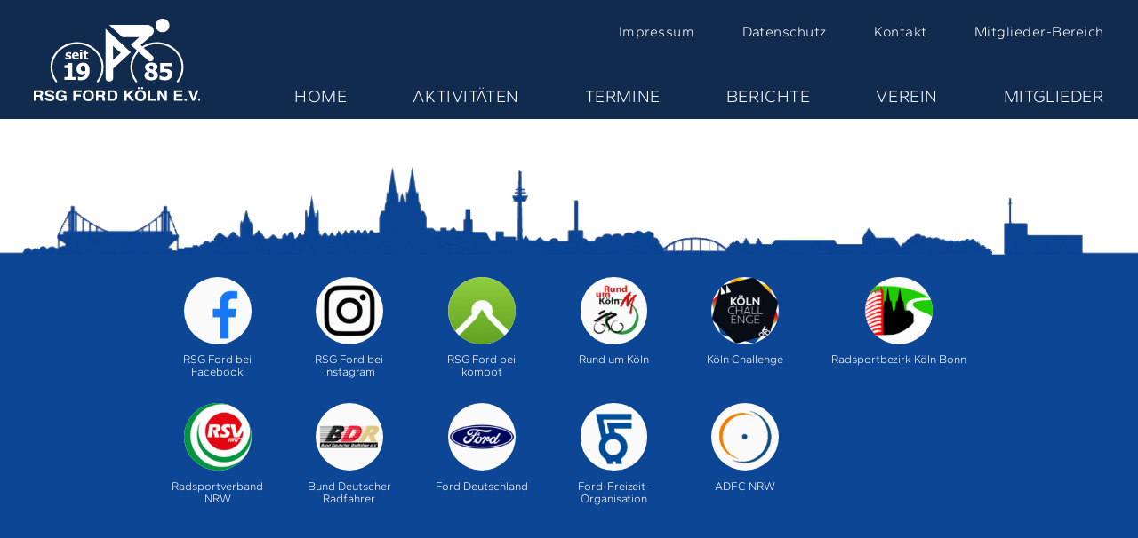

--- FILE ---
content_type: text/html; charset=UTF-8
request_url: https://www.rsg-ford.de/bericht
body_size: 12831
content:
<!DOCTYPE html>
<html lang="de">
<head>
<meta charset="UTF-8">
<title>RSG FORD | Bericht</title>
<base href="https://www.rsg-ford.de/">
<meta name="robots" content="index,follow">
<meta name="description" content="">
<meta name="generator" content="Contao Open Source CMS">
<link rel="canonical" href="https://www.rsg-ford.de/bericht">
<meta name="viewport" content="width=device-width, initial-scale=1, user-scalable=no, viewport-fit=cover">
<link rel="stylesheet" href="/assets/contao/css/form.min.css?v=8a9171bc"><link rel="stylesheet" href="/bundles/contaoglightbox/css/glightbox.min.css?v=8ebfb9e3"><link rel="stylesheet" href="/files/_css/rsg.css?v=e2bc1f29">        <meta name="format-detection" content="telephone=no, date=no, address=no, email=no, url=no"/>
</head>
<body id="top" class="berichte">
<div id="wrapper">
<header id="header">
<div class="inside">
<!-- indexer::stop -->
<nav class="mod_navigation navi main block">
<a href="/bericht#skipNavigation5" class="invisible">Navigation überspringen</a>
<ul class="level_1">
<li class="home"><a href="/" title="Home" class="home">Home</a></li>
<li class="aktivitaeten"><a href="/aktivitaeten" title="Aktivitäten" class="aktivitaeten">Aktivitäten</a></li>
<li class="termine"><a href="/termine" title="Termine" class="termine">Termine</a></li>
<li class="trail berichte"><a href="/berichte" title="Berichte" class="trail berichte">Berichte</a></li>
<li class="verein"><a href="/verein" title="Verein" class="verein">Verein</a></li>
<li class="mitglieder"><a href="/mitglieder" title="Mitglieder" class="mitglieder">Mitglieder</a></li>
</ul>
<span id="skipNavigation5" class="invisible"></span>
</nav>
<!-- indexer::continue -->
<!-- indexer::stop -->
<nav class="mod_customnav navi sub block">
<a href="/bericht#skipNavigation7" class="invisible">Navigation überspringen</a>
<ul class="level_1">
<li class="impressum sub"><a href="/impressum" title="Impressum" class="impressum sub">Impressum</a></li>
<li class="datenschutz sub"><a href="/datenschutz" title="Datenschutz" class="datenschutz sub">Datenschutz</a></li>
<li class="kontakt sub"><a href="/kontakt" title="Kontakt" class="kontakt sub">Kontakt</a></li>
<li class="anmelden sub"><a href="/mitglieder-bereich" title="Mitglieder-Bereich" class="anmelden sub">Mitglieder-Bereich</a></li>
</ul>
<span id="skipNavigation7" class="invisible"></span>
</nav>
<!-- indexer::continue -->
<!-- indexer::stop -->
<nav class="mod_customnav navi logo block">
<a href="/bericht#skipNavigation4" class="invisible">Navigation überspringen</a>
<ul class="level_1">
<li class="home"><a href="/" title="Home" class="home">Home</a></li>
</ul>
<span id="skipNavigation4" class="invisible"></span>
</nav>
<!-- indexer::continue -->
<div id="navitoggle">Menü</div>            </div>
</header>
<div id="container">
<main id="main">
<div class="inside">
<div class="mod_article block" id="article-9">
</div>
</div>
</main>
</div>
<footer id="footer">
<div class="inside">
<div class="footer-inhalte">
<div class="footer-silhouette content-image">
<figure>
<img src="/files/_css/css-img/silhouette_frei2000x160.png" alt width="2000" height="160">
</figure>
</div>
<div class="content-gallery--cols-4 footer-logos content-gallery">
<ul>
<li>            <figure>
<a target="_blank" href="https://www.facebook.com/RadsportgemeinschaftFordKoln/" rel="noreferrer noopener">                                                                                    <img src="/assets/images/b/facebook-hellblau-23c82fb3.png" alt width="103" height="103">
</a>
<figcaption>RSG Ford bei <br>Facebook</figcaption>
</figure>
</li>
<li>            <figure>
<a target="_blank" href="https://www.instagram.com/rsg_ford_koeln/" rel="noreferrer noopener">                                                                                    <img src="/assets/images/6/instagram-5e1e983c.png" alt width="103" height="103">
</a>
<figcaption>RSG Ford bei <br>Instagram</figcaption>
</figure>
</li>
<li>            <figure>
<a target="_blank" href="https://www.komoot.de/user/rsgfordkoeln" rel="noreferrer noopener">                                                                                    <img src="/assets/images/0/komoot-245bf2d0.png" alt width="103" height="103">
</a>
<figcaption>RSG Ford bei <br>komoot</figcaption>
</figure>
</li>
<li>            <figure>
<a target="_blank" href="https://www.rundumkoeln.de/" rel="noreferrer noopener">                                                                                    <img src="/assets/images/a/rund-um-koeln-81d6a125.png" alt width="103" height="103">
</a>
<figcaption>Rund um Köln</figcaption>
</figure>
</li>
<li>            <figure>
<a target="_blank" href="https://koelnchallenge.de/" rel="noreferrer noopener">                                                                                    <img src="/assets/images/c/IMG-20241119-WA0001-1be38113.jpg" alt width="103" height="103">
</a>
<figcaption>Köln Challenge</figcaption>
</figure>
</li>
<li>            <figure>
<a target="_blank" href="https://rsb-kb.de/" rel="noreferrer noopener">                                                                                    <img src="/assets/images/5/RKB-639264e8.png" alt title="RKB" width="103" height="103">
</a>
<figcaption>Radsportbezirk Köln Bonn</figcaption>
</figure>
</li>
<li>            <figure>
<a target="_blank" href="https://radsportverband-nrw.de/" rel="noreferrer noopener">                                                                                    <img src="/assets/images/3/rsv-nrw-22c3c7f2.png" alt width="103" height="103">
</a>
<figcaption>Radsportverband <br>NRW</figcaption>
</figure>
</li>
<li>            <figure>
<a target="_blank" href="https://www.rad-net.de/" rel="noreferrer noopener">                                                                                    <img src="/assets/images/2/BDR-d25177b7.png" alt width="103" height="103">
</a>
<figcaption>Bund Deutscher <br>Radfahrer</figcaption>
</figure>
</li>
<li>            <figure>
<a target="_blank" href="https://ford.de" rel="noreferrer noopener">                                                                                    <img src="/assets/images/f/ford-e3eee594.png" alt width="103" height="103">
</a>
<figcaption>Ford Deutschland</figcaption>
</figure>
</li>
<li>            <figure>
<a target="_blank" href="https://www.ford-freizeit.de/" rel="noreferrer noopener">                                                                                    <img src="/assets/images/7/ford-freizeit-2e32419a.png" alt width="103" height="103">
</a>
<figcaption>Ford-Freizeit-<br>Organisation</figcaption>
</figure>
</li>
<li>            <figure>
<a target="_blank" href="https://nrw.adfc.de/" rel="noreferrer noopener">                                                                                    <img src="/assets/images/8/adfc-083d922f.png" alt width="103" height="103">
</a>
<figcaption>ADFC NRW</figcaption>
</figure>
</li>
</ul>
</div>
</div>
<!-- indexer::stop -->
<nav class="mod_navigation navi mobil block">
<a href="/bericht#skipNavigation6" class="invisible">Navigation überspringen</a>
<ul class="level_1">
<li class="home"><a href="/" title="Home" class="home">Home</a></li>
<li class="aktivitaeten"><a href="/aktivitaeten" title="Aktivitäten" class="aktivitaeten">Aktivitäten</a></li>
<li class="termine"><a href="/termine" title="Termine" class="termine">Termine</a></li>
<li class="trail berichte"><a href="/berichte" title="Berichte" class="trail berichte">Berichte</a></li>
<li class="verein"><a href="/verein" title="Verein" class="verein">Verein</a></li>
<li class="mitglieder"><a href="/mitglieder" title="Mitglieder" class="mitglieder">Mitglieder</a></li>
<li class="impressum sub"><a href="/impressum" title="Impressum" class="impressum sub">Impressum</a></li>
<li class="datenschutz sub"><a href="/datenschutz" title="Datenschutz" class="datenschutz sub">Datenschutz</a></li>
<li class="kontakt sub"><a href="/kontakt" title="Kontakt" class="kontakt sub">Kontakt</a></li>
<li class="anmelden sub"><a href="/mitglieder-bereich" title="Mitglieder-Bereich" class="anmelden sub">Mitglieder-Bereich</a></li>
</ul>
<span id="skipNavigation6" class="invisible"></span>
</nav>
<!-- indexer::continue -->
<div id="naviclose">Menü schließen</div>            </div>
</footer>
</div>
<script src="bundles/contaoglightbox/js/glightbox.min.js?v=8ebfb9e3"></script><script>(function(){'use strict';document.querySelectorAll('a[data-lightbox]').forEach((element)=>{if(!!element.dataset.lightbox){element.setAttribute('data-gallery',element.dataset.lightbox)}});GLightbox({selector:'a[data-lightbox]'})})()</script>
<script type="text/javascript">function toggleactive(){document.getElementById("top").className+=" active"}
function togglenormal(){document.getElementById("top").className=document.getElementById("top").className.replace(/(?:^|\s)active(?!\S)/g,'')}
document.getElementById("navitoggle").onclick=toggleactive;document.getElementById("naviclose").onclick=togglenormal</script>
<script type="application/ld+json">
[
    {
        "@context": "https:\/\/schema.org",
        "@graph": [
            {
                "@type": "WebPage"
            },
            {
                "@id": "#\/schema\/image\/a326748c-cb41-11ed-99c9-001a4a05148a",
                "@type": "ImageObject",
                "contentUrl": "\/files\/_css\/css-img\/silhouette_frei2000x160.png"
            },
            {
                "@id": "#\/schema\/image\/636a43d0-db79-11ed-99c9-001a4a05148a",
                "@type": "ImageObject",
                "caption": "RSG Ford bei <br>Facebook",
                "contentUrl": "\/assets\/images\/b\/facebook-hellblau-23c82fb3.png"
            },
            {
                "@id": "#\/schema\/image\/67aa160a-82e8-11ee-aa1b-001a4a05148a",
                "@type": "ImageObject",
                "caption": "RSG Ford bei <br>Instagram",
                "contentUrl": "\/assets\/images\/6\/instagram-5e1e983c.png"
            },
            {
                "@id": "#\/schema\/image\/00d22d07-dd35-11ed-99c9-001a4a05148a",
                "@type": "ImageObject",
                "caption": "RSG Ford bei <br>komoot",
                "contentUrl": "\/assets\/images\/0\/komoot-245bf2d0.png"
            },
            {
                "@id": "#\/schema\/image\/16e3b62e-db74-11ed-99c9-001a4a05148a",
                "@type": "ImageObject",
                "caption": "Rund um Köln",
                "contentUrl": "\/assets\/images\/a\/rund-um-koeln-81d6a125.png"
            },
            {
                "@id": "#\/schema\/image\/17c78776-af10-11ef-8a26-001a4a1513d2",
                "@type": "ImageObject",
                "caption": "Köln Challenge",
                "contentUrl": "\/assets\/images\/c\/IMG-20241119-WA0001-1be38113.jpg"
            },
            {
                "@id": "#\/schema\/image\/8e48d4a5-d24e-11ef-8a26-001a4a1513d2",
                "@type": "ImageObject",
                "caption": "Radsportbezirk Köln Bonn",
                "contentUrl": "\/assets\/images\/5\/RKB-639264e8.png",
                "name": "RKB"
            },
            {
                "@id": "#\/schema\/image\/15c15630-db74-11ed-99c9-001a4a05148a",
                "@type": "ImageObject",
                "caption": "Radsportverband <br>NRW",
                "contentUrl": "\/assets\/images\/3\/rsv-nrw-22c3c7f2.png"
            },
            {
                "@id": "#\/schema\/image\/1506adb6-db74-11ed-99c9-001a4a05148a",
                "@type": "ImageObject",
                "caption": "Bund Deutscher <br>Radfahrer",
                "contentUrl": "\/assets\/images\/2\/BDR-d25177b7.png"
            },
            {
                "@id": "#\/schema\/image\/14b31dd1-db74-11ed-99c9-001a4a05148a",
                "@type": "ImageObject",
                "caption": "Ford Deutschland",
                "contentUrl": "\/assets\/images\/f\/ford-e3eee594.png"
            },
            {
                "@id": "#\/schema\/image\/158f6ae5-db74-11ed-99c9-001a4a05148a",
                "@type": "ImageObject",
                "caption": "Ford-Freizeit-<br>Organisation",
                "contentUrl": "\/assets\/images\/7\/ford-freizeit-2e32419a.png"
            },
            {
                "@id": "#\/schema\/image\/1483ae9d-db74-11ed-99c9-001a4a05148a",
                "@type": "ImageObject",
                "caption": "ADFC NRW",
                "contentUrl": "\/assets\/images\/8\/adfc-083d922f.png"
            }
        ]
    },
    {
        "@context": "https:\/\/schema.contao.org",
        "@graph": [
            {
                "@type": "Page",
                "fePreview": false,
                "groups": [],
                "noSearch": false,
                "pageId": 10,
                "protected": false,
                "title": "Bericht"
            }
        ]
    }
]
</script></body>
</html>

--- FILE ---
content_type: text/css
request_url: https://www.rsg-ford.de/files/_css/rsg.css?v=e2bc1f29
body_size: 20373
content:
*, *:before, *:after {
  margin: 0 auto;
  padding: 0;
  -webkit-box-sizing: border-box;
     -moz-box-sizing: border-box;
          box-sizing: border-box;
}

.invisible,
.widget > label.invisible {
  display: none;
}

sub, sup {
	font-size: 0.7em;
  line-height: 0.5;
}

img, #container .content-player video {
  width: 100%;
  height: auto;
}

.mod_article, .layout_full {
  text-align: center;
}

.mod_article > *, .layout_full > * {
  text-align: left;
}

figure, .footer-silhouette,
.mod_article.teaser .media, .layout_latest,
.content-gallery ul,
.mod_newsreader .layout_full,
.mod_article {
  font-size: 0;
}

.mod_article.teaser .media > .rte, .layout_latest > .news-text,
.content-gallery ul li,
.mod_newsreader .layout_full  > *,
.mod_article {
  font-size: 1rem;
}

header, .mod_article, .layout_latest, .pagination, .footer-logos, .mod_login.mitgliederbereich {
  padding-left: 3%;
  padding-right: 3%;
}

.mod_article:not(.berichte-block), .layout_latest {
  padding-top: 3%;
  padding-bottom: 3%;
}

.mod_article.banner, #container .mod_article.dummy {
  padding: 0;
}


/* -----    Teaser    ----- */

.mod_article.teaser, .layout_latest {
  position: relative;       /* Bezugpunkt für flächigen Link */
}

@media (max-width: 900px) {
  .mod_article.teaser h2, .layout_latest h2 {
    padding-top: 1rem;
  }
}

@media (min-width: 901px) {
  .mod_article:not(.berichte-block):not(.banner), .layout_latest  {
    padding-top: 2%;
    padding-bottom: 2%;
  }

  .mod_article.teaser .media > *, .layout_latest > * {
    display: inline-block;
    vertical-align: middle;
  }


  .mod_article.teaser:not(.termine-teaser) .content-text,
  .layout_latest, .layout_latest.layout_latest .news-text:first-child {
    text-align: center;
  }

  .mod_article.teaser .content-text:not(.media),
  .mod_article:not(.teaser) .content-text,
  .layout_full .ce_text p,  
  .mod_article:not(.teaser) .content-headline,
  .layout_full h1, .layout_full h2,
  .form-confirmation h1, .ce_form h2,
  .layout_latest .news-text,
  .mod_eventlist,
  .content-download, .content-downloads,
  .mod_listing .formbody,
  .mod_login h1, p.login_info, p.login_info + .widget-submit,
  .content-hyperlink,
  .mod_login form, .mod_lostPassword, .mod_personalData, .mod_changePassword {
    max-width: 900px;
  }

  .mod_article.teaser .media.content-text figure,
  .mod_article.teaser .media.content-text .rte,
  .layout_latest figure,
  .layout_latest figure + .news-text {
    width: 49%;
    max-width: 650px;
  }

  .mod_article.teaser:nth-child(2n+1) .media > *,
  .layout_latest:nth-child(2n+1) .news-text {
    text-align: left;
  }

  .mod_article.teaser:nth-child(2n+1) .media .rte,
  .layout_latest:nth-child(2n+1) figure + .news-text {
    margin-left: 2%
  }

  .mod_article.teaser:nth-child(2n+2) .media,
  .layout_latest:nth-child(2n+2) {
    direction: rtl;
  }

  .mod_article.teaser:nth-child(2n+2) .media > *,
  .layout_latest:nth-child(2n+2) .news-text {
    text-align: right;
    direction: ltr;
  }

  .mod_article.teaser:nth-child(2n+2) .media .rte,
  .layout_latest:nth-child(2n+2) figure + .news-text {
    margin-right: 2%;
  }
}


/* -----    Videos    ----- */

/* #container .content-player video {
  max-height: 100vh;
} */

#container .content-player.hoch {
  display: inline-block;
  width: 49%;
  width: calc(50% - 2px);
  max-width: 599px;
  margin: 1px
}


/* -----    Nachrichten    ----- */

.mod_newslist {
  margin-left: -3.19%;
  margin-right: -3.19%;
}

/* body.berichte main .mod_newslist:last-child  {
  margin-bottom: -10vw;
} */

.pagination {
  text-align: center;
}

.pagination li {
  display: inline-block;
  margin-bottom: 0.6rem;
}

.pagination li a {
  display: block;
  width: 1.4rem;
  text-decoration: none;
  border: 1px solid;
  border-radius: 100px;
}

.pagination li + li {
  margin-left: 4%;
}

.pagination li.first a, .pagination li.last a,
.pagination li.previous a, .pagination li.next a {
  font-size: 0;
}

.pagination li.first a:before, .pagination li.last a:before,
.pagination li.previous a:before, .pagination li.next a:before {
  font-size: 1rem;
}

.pagination li.first a:before,
.pagination li.last a:before {
  letter-spacing: -0.18em;
  margin-left: -0.16em;
}

.pagination li.first a:before {
  content: "<<";
}

.pagination li.previous a:before {
  content: "<";
}

.pagination li.next a:before {
  content: ">";
}

.pagination li.last a:before {
  content: ">>";
}


/* -----    Events    ----- */

.event.layout_teaser {
  padding-bottom: 1.4em;
}

.event.layout_teaser p {
  padding-bottom: 0;
}

.event.layout_teaser.bygone {
  opacity: 0.5;
}


/* -----    Content-Bilder + Komoot    ----- */

#container .content-image, .layout_full .ce_text .image_container,
iframe.komoot, #container .content-player, form {
  display: block;
  max-width: 1200px;
}

#container .content-image, iframe.komoot,
#container .content-gallery ul, #container .content-player,
.mod_listing .list_search, .mod_listing table {
  margin-top: 3%;
  margin-bottom: 3%;
}

@media (min-width: 901px) {
  #container .content-image, iframe.komoot,
  #container .content-gallery ul, #container .content-player,
  .mod_listing .list_search, .mod_listing table {
    margin-top: 2%;
    margin-bottom: 2%;
  }
}


/* -----    Galerien    ----- */

#container .content-gallery ul {
  max-width: 1202px;
  text-align: center;
}

#container .content-gallery li {
  display: inline-block;
  width: 33%;
  width: calc(33.3% - 2px);
  margin: 1px;
  list-style-type: none;
}

@media (max-width: 1100px) {
  #container .content-gallery li {
    width: 48%;
    width: calc(50% - 2px);
    max-width: 343px;
  }
}

.goverlay, body.glightbox-mobile .goverlay {
  background-color: #0d4695f0;
}


/* -----    Formulare    ----- */

.formbody, .formbody > fieldset, .formbody > .fields {
  text-align: justify;
}

.formbody:after, .formbody > fieldset:after, .formbody > .fields:after {
  content: "";
  display: inline-block;
  width: 100%;
}

.formbody legend, .formbody label, .formbody .widget-explanation {
  text-align: left;
}

.widget {
  margin-bottom: 1rem;
}

@media (min-width: 601px) {
  .widget-text, .widget-select, .widget-radio, .widget-checkbox, .widget-textarea, .widget-password {
    display: inline-block;
  }

  .widget-text, .widget-password {
  width: 48%;
  }
}

fieldset {
  border-style: none;
}

.widget-radio {
  width: 100%;
}

fieldset.radio_container {
  text-align: left;
}

fieldset.radio_container span {
  white-space: nowrap;
}

input.checkbox, input.radio {
  margin-left: 1rem;
}

.widget-explanation p:last-child {
  padding-bottom: 0;
}

input, textarea, form button {
  font-weight: 500;
}

.mod_login.mitgliederbereich {
  padding-top: 1rem;
  margin-bottom: -1rem;
}

.mod_login.mitgliederbereich.logout ~ .mod_article.passwort-vergessen .mod_lostPassword {
  display: none;
}

body.passwort-vergessen .mod_login.mitgliederbereich {
  display: none;
}


/* -----    Tabelle    ----- */

.list_search {
  padding-bottom: 1.5rem;
}

.mod_listing, .mod_listing .widget-submit {
  display: inline-block;
}

.mod_listing form {
  max-width: 100%;
}

.mod_listing .formbody:after {
  width: 0;
}

table {
  display: block;
  max-width: 92.5vw;
  overflow: auto;
  /* border-collapse: collapse; */
}

thead, tbody {
  white-space: nowrap;
}

td, th {
  padding: 0.5vw 0.8vw;
}

td:nth-child(6) {
  text-align: right;
}

.mod_listing .formbody .widget + .widget {
  padding-left: 1em;
}

#container td a:before {
  content: "";
  width: 0;
}

.mod_listing .widget-select select {
  padding: 0.1em 0.5em;
}

.mod_listing .widget-select, .mod_listing .widget-submit {
  vertical-align: bottom;
}


/* -----    Banner    ----- */

div.banner {
  height: 19.2vw;
  min-height: 140px;
  background-image: url('css-img/Gruppenfoto RSG_2000x384.jpg');
  background-size: cover;
  background-position: 50% 50%;
}


/* -----    image replacement: Logo, Burger, Closer   ----- */

#navitoggle, #naviclose {
  position: fixed;
  right: 5%;
  top: 1.7rem;
  width: 1.9rem;
  height: 1.9rem;
}

.navi.logo li a, .navi.logo li strong, #navitoggle, #naviclose {
  text-indent: 100%;
  white-space: nowrap;
  overflow: hidden;
  background-size: contain;
  background-position: 50% 50%;
  background-repeat: no-repeat;
}

.navi.logo li a, .navi.logo li strong {
	display: inline-block;
  width: 9.8rem;
  line-height: 6.3;
  background-image: url("css-img/RSG-Logo_weiss.svg");
}

#navitoggle {
  background-image: url("css-img/Burger.svg");
  z-index: 10;
}

#naviclose {
  background-image: url("css-img/Closer.svg");
  z-index: 30;
}


/* -----    Navi    ----- */

header .inside {
  position: relative;     /* Bezugspunkt für Navi */
  max-width: 2400px;
}

#wrapper {
  position: relative;
  min-height: 100vh;      /* Bezugspunkt für Footer */
}

.navi.mobil, #navitoggle, #naviclose {
  display: none;
}

.navi:not(.mitgliederbereich) li {
  list-style-type: none;
  letter-spacing: 0.03em;
}

.navi li.active {
  font-weight: 500;
}

.navi.main li {
  text-transform: uppercase;
}

.navi li a {
  text-decoration: none;
  border-bottom: 2px solid #fff0;
}

.navi:not(.logo) li a:not(.img-rep):hover,
.navi:not(.logo) li a:not(.img-rep):focus,
.navi:not(.logo) li a:not(.img-rep):active {
  border-bottom: 2px solid #fff;
}

.navi.main, .navi.sub {
  position: absolute;
  width: 82%;
}

.navi.main, .navi.sub {
  right: 0;
  text-align: right;
}

.navi.mitgliederbereich {
  text-align: center;
}

.navi.main li, .navi.sub li, .navi.mitgliederbereich li {
  display: inline-block;
}

.navi.main li:not(:first-child) {
  margin-left: 7%;
}

.navi.sub li:not(:first-child) {
  margin-left: 5%;
}

.navi.mitgliederbereich li {
  padding: 0.5rem 1.5rem;
}

.navi.logo {
  padding-top: 0.4rem;
}

.navi.main {
  bottom: 0.73rem;
}

.navi.sub {
  top: 1.35rem;
}

.navi.mitgliederbereich {
  text-transform: uppercase;
}


/* -----    Navi mobil    ----- */

@media (max-width: 1200px) {
  .navi.main, .navi.sub {
    display: none;
  }

  .navi.mobil {
  	display: block;
  }

  #naviclose, #navitoggle {
    display: inline-block;
    filter: drop-shadow(0px 0.24em #102b4e);
  }

  .navi.mobil, #naviclose {
  	opacity: 0;
  	-webkit-transform: scaleY(0);
            transform: scaleY(0);
	  -webkit-transition: transform 0s 0.7s, opacity 0.7s;
            transition: transform 0s 0.7s, opacity 0.7s;
  }

  body.active .navi.mobil,  body.active #naviclose {
    -webkit-transform: scaleY(1);
            transform: scaleY(1);
  	opacity: 1;
  	-webkit-transition: transform 0s 0s, opacity 0.7s;
            transition: transform 0s 0s, opacity 0.7s;
  }

  body.active #navitoggle {
  	opacity: 0;
  	-webkit-transition: opacity 0.7s;
            transition: opacity 0.7s;
  }

}

.navi.mobil {
	text-transform: uppercase;
  position: fixed;
  left: 0;
  top: 0;
  right: 0;
  bottom: 0;
  overflow-y: scroll;
  -webkit-overflow-scrolling: touch;
  z-index: 20;
}

.navi.mobil ul.level_2 {
  text-transform: none;
}

.navi.mobil ul.level_1 {
	margin-left:  20%;
  margin-right: 20%;
  padding-top: 2.4rem;
}

.navi.mobil li {
  margin-bottom: 1.5rem;
}

.navi.mobil .level_2 li {
  margin-top: 1em;
  margin-left:  10%;
  margin-right: 10%;
}

.navi.mobil li.img-rep {
	display: inline-block;
	margin-top: 1em;
  margin-bottom: 3em;
}

.navi.mobil li.img-rep:not(:last-child) {
  margin-right: 22%;
}

body.active  {
  overflow: hidden;         /* Content bei geöffneter Mobilnavi nicht scrollbar */
}

.navi.mobil li.impressum {
  padding-top: 1.7rem;
}


/* -----    Footer    ----- */

#container .mod_article:last-child,
body.berichte main .mod_newslist:last-child .layout_latest:last-child {
  padding-bottom: 12vw;
}

footer {
  margin-top: -10vw;
  position: relative;       /* Footer-Silhouette vor der HG-Farbe des untersten Artikels */
}

.footer-silhouette img {
  width: 100%;
}

.content-gallery.footer-logos ul {
  padding-top: 1.3rem;
  padding-bottom: 0.4rem;
  text-align: center;
}

.content-gallery.footer-logos li {
  display: inline-block;
  vertical-align: top;
  list-style-type: none;
  margin: 0 0.4vw;
  min-width: 90px;
}

@media (max-width: 1451px) {
  .content-gallery.footer-logos ul {
    display: grid;
  }
}

@media (min-width: 651px) and (max-width: 1450px) {
  .content-gallery.footer-logos ul {
    grid-template-columns: repeat(6, auto);
    max-width: calc(50vw + 300px);
  }
}

@media (min-width: 451px) and (max-width: 650px) {
  .content-gallery.footer-logos ul {
    grid-template-columns: repeat(4, auto);
  }
}

@media (max-width: 450px) {
  .content-gallery.footer-logos ul {
    grid-template-columns: repeat(3, auto);
  }
}

.content-gallery.footer-logos figure {
  position: relative;       /* Bezugspunkt für a */
}

.content-gallery.footer-logos a:after,
.mod_article.teaser:not(.termine-teaser) a:after,
.layout_latest .news-text a:after {
  content: "";
  display: block;
  position: absolute;
  top: 0;
  right: 0;
  bottom: 0;
  left: 0;
  max-width: 1345px;
}

.content-gallery.footer-logos img {
  width: 4rem;
  height: 4rem;
  border-radius: 50%;
  margin: 0 1vw;
}

.content-gallery.footer-logos figcaption {
  font-size: 0.7rem;
  line-height: 1.1;
  padding-top: 0.7em;
  margin-bottom: 2.2em;
}


/* -----    Farben    ----- */

html, .content-gallery.footer-logos img {
  background-color: #fafafa;
}

main .mod_article:nth-child(2n+1), main .layout_latest:nth-child(2n+1),
.mod_listing tbody tr:nth-child(2n+1) {
  background-color: #fff;
}

main .mod_article:nth-child(2n+2), main .layout_latest:nth-child(2n+2),
.mod_listing tbody tr:nth-child(2n+2), thead tr {
  background-color: #f5f5f5;
}

main .mod_article.blau, .mitgliederbereich {
  background-color: #2861A4;
}

header, .navi.mobil {
  background-color: #102b4e;
}

.footer-logos, html {
  background-color: #0d4695;
}

html, a {
  color: #000;
}

h1, h2, h3, .content-hyperlink a {
  color: #4d4d4d;
}

header, header a,
footer, footer a,
.navi.mobil, .navi.mobil a,
.mod_article.blau, .mod_article.blau a, .mod_article.blau h1, .mod_article.blau h2,
.mitgliederbereich, .mitgliederbereich a {
  color: #fff;
}

.navi.mitgliederbereich, .navi.mobil li.impressum {
  border-top: 1px solid #ffffff55;
}


/* -----    Typo    ----- */

html,
input, textarea, .widget > label, legend, select, form button {
  font-family: Gantari, Helvetica, sans-serif;
  line-height: 1.25;
  -moz-osx-font-smoothing: grayscale;
  -webkit-text-size-adjust: none;
}

html,
input, textarea, .widget > label, legend, select, form button {
  font-size: 20.5px;
}

html,
.widget > label, legend, select {
  font-weight: 300;
}

@media (max-width: 2000px) {
  html,
  input, textarea, .widget > label, legend, select, form button {
    font-size: calc(0.208vw + 16.33px);
  }
}

strong, th {
  font-weight: 600;
}

.font-small, .navi.sub, .navi.mobil li.sub, p.login_info {
  font-size: 0.85em;
}

/* .mod_article.blau p {
  font-size: 1.15rem;
  font-weight: 200;
} */

@media (max-width: 600px) {
  main {
    hyphens: auto;
  }
}

a {
  transition: 0.3s;
}

h1, h2, h3, .content-hyperlink {
  line-height: 1.1;
  margin-top: 0.5rem;
  margin-bottom: 1.2rem;
}

/* .mod_article:not(.teaser) h1, .mod_article:not(.teaser) h2 {
  text-align: center;
} */

.mod_article.teaser h1 {
  margin-bottom: 0.7rem;
}

#container h1 {
  font-size: 2rem;
  font-weight: 500;
  text-transform: uppercase;
  letter-spacing: 0.01em;
}

#container h2, #container h3, .content-hyperlink {
  font-weight: 600;
}

#container h2, .content-hyperlink {
  font-size: 1.5rem;
}

#container h3 {
  font-size: 1.4rem;
}

p, .mod_article ul, .mod_article ol,
.content-download ul, .content-downloads ul, .content-download,
.mod_article .rte li , .content-download li, .content-downloads li {
  padding-bottom: 0.7em;
}

.mod_article .rte li , .content-download li, .content-downloads li {
  margin-left: 1em;
  padding-left: 0.1em;
}

a[href^="http://"]:not(.noicon):before, a[href^="https://"]:not(.noicon):before,
a[href^="mailto:"]:not(.noicon):before, a[href^="tel:"]:not(.noicon):before,
a[href^="https://www.google.com/maps"]:not(.noicon):before,
a[href^="https://goo.gl/maps"]:not(.noicon):before,
body.jobs #container li:before {
  font-family: fa-solid;
  display: inline-block;
  width: 1.2em;
}

#container a[href^="http://"]:not(.noicon):before,
#container a[href^="https://"]:not(.noicon):before {
  content: "\f061";
  font-size: 0.7em;
}

/* #container .content-download a:before {
  content: "";
  width: 0;
} */

#container .content-downloads a:before {
  content: "" !important;
  width: 0;
}

a[href^="mailto:"]:not(.noicon):before {
  content: "\f0e0";
}

a[href^="tel:"]:not(.noicon):before {
  content: "\f095";
}

#container a[href^="https://www.google.de/maps"]:not(.noicon):before,
#container a[href^="https://goo.gl/maps"]:not(.noicon):before {
  content: "\f3c5";   /* \f279 oder \f3c5 oder \f5a0 */
}


 @font-face {
    font-family: 'Gantari';
    src: url('fonts/Gantari-Thin.woff2') format('woff2');
    font-weight: 100;
    font-style: normal;
}

@font-face {
    font-family: 'Gantari';
    src: url('fonts/Gantari-ExtraLight.woff2') format('woff2');
    font-weight: 200;
    font-style: normal;
}

@font-face {
    font-family: 'Gantari';
    src: url('fonts/Gantari-Light.woff2') format('woff2');
    font-weight: 300;
    font-style: normal;
}

@font-face {
    font-family: 'Gantari';
    src: url('fonts/Gantari-Regular.woff2') format('woff2');
    font-weight: 400;
    font-style: normal;
}

@font-face {
    font-family: 'Gantari';
    src: url('fonts/Gantari-Medium.woff2') format('woff2');
    font-weight: 500;
    font-style: normal;
}

@font-face {
    font-family: 'Gantari';
    src: url('fonts/Gantari-SemiBold.woff2') format('woff2');
    font-weight: 600;
    font-style: normal;
}

@font-face {
    font-family: 'Gantari';
    src: url('fonts/Gantari-Bold.woff2') format('woff2');
    font-weight: 700;
    font-style: normal;
}

@font-face {
    font-family: 'Gantari';
    src: url('fonts/Gantari-ExtraBold.woff2') format('woff2');
    font-weight: 800;
    font-style: normal;
}

@font-face {
    font-family: 'Gantari';
    src: url('fonts/Gantari-Black.woff2') format('woff2');
    font-weight: 900;
    font-style: normal;
}




@font-face {
    font-family: 'Gantari';
    src: url('fonts/Gantari-ThinItalic.woff2') format('woff2');
    font-weight: 100;
    font-style: italic;
}

@font-face {
    font-family: 'Gantari';
    src: url('fonts/Gantari-ExtraLightItalic.woff2') format('woff2');
    font-weight: 200;
    font-style: italic;
}

@font-face {
    font-family: 'Gantari';
    src: url('fonts/Gantari-LightItalic.woff2') format('woff2');
    font-weight: 300;
    font-style: italic;
}

@font-face {
    font-family: 'Gantari';
    src: url('fonts/Gantari-Italic.woff2') format('woff2');
    font-weight: 400;
    font-style: italic;
}

@font-face {
    font-family: 'Gantari';
    src: url('fonts/Gantari-MediumItalic.woff2') format('woff2');
    font-weight: 500;
    font-style: italic;
}

@font-face {
    font-family: 'Gantari';
    src: url('fonts/Gantari-SemiBoldItalic.woff2') format('woff2');
    font-weight: 600;
    font-style: italic;
}

@font-face {
    font-family: 'Gantari';
    src: url('fonts/Gantari-BoldItalic.woff2') format('woff2');
    font-weight: 700;
    font-style: italic;
}

@font-face {
    font-family: 'Gantari';
    src: url('fonts/Gantari-ExtraBoldItalic.woff2') format('woff2');
    font-weight: 800;
    font-style: italic;
}

@font-face {
    font-family: 'Gantari';
    src: url('fonts/Gantari-BlackItalic.woff2') format('woff2');
    font-weight: 900;
    font-style: italic;
}

@font-face {
    font-family: 'fa-solid';
    src: url('fonts/fa-solid-900.woff') format('woff');
    font-weight: normal;
    font-style: normal;
}


/* Generated by Fontie <http://fontie.pixelsvsbytes.com> */

/*
@font-face {
   font-family:'Gantari';
   src: url('fonts/Gantari-Regular.woff2') format('woff2');
   font-style: normal;
   font-stretch: normal;
   unicode-range: U+0020-FB02;
}

@font-face {
   font-family:'Gantari';
   src: url('fonts/Gantari-Italic.woff2') format('woff2');
   font-style: italic;
   font-stretch: normal;
   unicode-range: U+0020-FB02;
} */



/* -----    Test Client-Erkennung    ----- */

/* body.tags:before {
    content: attr(class);
    display: inline-block;
    margin: 50px;
    padding: 10px 60px 7px;
    background-color: #00a8eb;
    font-size: 20px;
    line-height: 26px;
    color: #fff;
    border: 1px solid currentcolor;
    border-radius: 100px;
} */


--- FILE ---
content_type: image/svg+xml
request_url: https://www.rsg-ford.de/files/_css/css-img/Burger.svg
body_size: 1008
content:
<?xml version="1.0" encoding="UTF-8" standalone="no"?>
<!DOCTYPE svg PUBLIC "-//W3C//DTD SVG 1.1//EN" "http://www.w3.org/Graphics/SVG/1.1/DTD/svg11.dtd">
<svg width="100%" height="100%" viewBox="0 0 40 40" version="1.1" xmlns="http://www.w3.org/2000/svg" xmlns:xlink="http://www.w3.org/1999/xlink" xml:space="preserve" xmlns:serif="http://www.serif.com/" style="fill-rule:evenodd;clip-rule:evenodd;stroke-linejoin:round;stroke-miterlimit:2;">
    <g transform="matrix(2.13549e-17,-0.348752,0.348752,2.13549e-17,-102.083,132.158)">
        <g id="Burger">
            <g transform="matrix(157.548,0,0,157.548,285,405.287)">
                <rect x="0.114" y="-0.7" width="0.074" height="0.7" style="fill:#fff;fill-rule:nonzero;"/>
            </g>
            <g transform="matrix(157.548,0,0,157.548,316.825,405.287)">
                <rect x="0.114" y="-0.7" width="0.074" height="0.7" style="fill:#fff;fill-rule:nonzero;"/>
            </g>
            <g transform="matrix(157.548,0,0,157.548,348.649,405.287)">
                <rect x="0.114" y="-0.7" width="0.074" height="0.7" style="fill:#fff;fill-rule:nonzero;"/>
            </g>
        </g>
    </g>
</svg>


--- FILE ---
content_type: image/svg+xml
request_url: https://www.rsg-ford.de/files/_css/css-img/Closer.svg
body_size: 1011
content:
<?xml version="1.0" encoding="UTF-8" standalone="no"?>
<!DOCTYPE svg PUBLIC "-//W3C//DTD SVG 1.1//EN" "http://www.w3.org/Graphics/SVG/1.1/DTD/svg11.dtd">
<svg width="100%" height="100%" viewBox="0 0 40 40" version="1.1" xmlns="http://www.w3.org/2000/svg" xmlns:xlink="http://www.w3.org/1999/xlink" xml:space="preserve" xmlns:serif="http://www.serif.com/" style="fill-rule:evenodd;clip-rule:evenodd;stroke-linejoin:round;stroke-miterlimit:2;">
    <g id="Closer" transform="matrix(2.13549e-17,-0.348752,0.348752,2.13549e-17,-209.569,428.043)">
        <g>
            <g transform="matrix(0.707107,-0.707107,0.707107,0.707107,717.353,629.016)">
                <g transform="matrix(157.548,0,0,157.548,285,405.287)">
                    <rect x="0.114" y="-0.7" width="0.074" height="0.7" style="fill:white;fill-rule:nonzero;"/>
                </g>
            </g>
            <g transform="matrix(0.707107,0.707107,-0.707107,0.707107,1212.53,192.409)">
                <g transform="matrix(157.548,0,0,157.548,285,405.287)">
                    <rect x="0.114" y="-0.7" width="0.074" height="0.7" style="fill:white;fill-rule:nonzero;"/>
                </g>
            </g>
        </g>
    </g>
</svg>


--- FILE ---
content_type: image/svg+xml
request_url: https://www.rsg-ford.de/files/_css/css-img/RSG-Logo_weiss.svg
body_size: 21688
content:
<?xml version="1.0" encoding="UTF-8" standalone="no"?>
<!DOCTYPE svg PUBLIC "-//W3C//DTD SVG 1.1//EN" "http://www.w3.org/Graphics/SVG/1.1/DTD/svg11.dtd">
<svg width="2249px" height="1119px" version="1.1" xmlns="http://www.w3.org/2000/svg" xmlns:xlink="http://www.w3.org/1999/xlink" xml:space="preserve" xmlns:serif="http://www.serif.com/" style="fill-rule:evenodd;clip-rule:evenodd;stroke-linejoin:round;stroke-miterlimit:2;">
    <g transform="matrix(1,0,0,1,-558,-724)">
        <g id="Rad-Icon">
            <path d="M1859.72,1383.17C1859.72,1455.05 1882.92,1523.7 1926.89,1581.72C1931.16,1587.47 1939.41,1588.68 1945.08,1584.23C1950.76,1579.92 1951.93,1571.86 1947.59,1566.11C1907.01,1512.64 1885.65,1449.31 1885.65,1383.17C1885.65,1209.95 2034.2,1068.99 2216.99,1068.99C2399.72,1068.99 2548.33,1209.95 2548.33,1383.17C2548.33,1449.75 2526.67,1513.57 2485.51,1567.26C2481.17,1573.07 2482.34,1581.14 2487.94,1585.44C2493.69,1589.83 2501.79,1588.83 2506.13,1583.02C2550.68,1524.73 2574.33,1455.49 2574.25,1383.17C2574.25,1195.69 2413.99,1043.07 2216.99,1043.07C2019.98,1043.07 1859.72,1195.69 1859.72,1383.17" style="fill:white;fill-rule:nonzero;"/>
            <path d="M782.985,1383.17C782.985,1455.05 806.264,1523.7 850.306,1581.72C854.573,1587.47 862.677,1588.68 868.423,1584.23C874.164,1579.92 875.273,1571.86 870.931,1566.11C830.348,1512.5 808.91,1449.31 808.91,1383.17C808.91,1209.95 957.606,1068.99 1140.33,1068.99C1323.12,1068.99 1471.81,1209.95 1471.81,1383.17C1471.81,1449.75 1450.1,1513.42 1408.85,1567.26C1404.5,1573.07 1405.61,1581.14 1411.36,1585.44C1417.02,1589.83 1425.12,1588.83 1429.47,1583.02C1474.1,1524.58 1497.74,1455.49 1497.74,1383.17C1497.74,1195.69 1337.49,1043.07 1140.33,1043.07C943.319,1043.07 782.985,1195.69 782.985,1383.17" style="fill:white;fill-rule:nonzero;"/>
            <path d="M2198.36,816.23C2198.36,867.522 2239.97,909.134 2291.23,909.134C2342.57,909.134 2384.1,867.522 2384.1,816.23C2384.1,764.934 2342.57,723.459 2291.23,723.459C2239.97,723.459 2198.36,764.934 2198.36,816.23" style="fill:white;fill-rule:nonzero;"/>
            <path d="M2156.16,1294.06C2156.16,1294.06 2128.76,1316 2097.1,1291.12L1863.86,1079.59L1979.04,973.098L1750.29,973.098L1571.76,807.548L2081.26,807.548C2081.26,807.548 2146.81,808.977 2166.26,857.914C2166.26,857.914 2192.11,906.814 2146.07,949.935L1997.74,1081.07L2161.83,1233.67C2161.83,1233.67 2185.91,1258.37 2162.72,1287.29C2162.72,1287.29 2159.18,1291.86 2156.16,1294.06" style="fill:white;fill-rule:nonzero;"/>
            <path d="M1729.08,1188.74L1626.56,1283.89L1624.35,1093.88L1729.08,1188.74ZM1626.56,1401.39L1865.47,1179.76L1524.26,860.306L1525.07,1528.85C1526.1,1578.63 1578.54,1574.8 1578.54,1574.8C1631.41,1573.51 1626.92,1527.82 1626.92,1527.82L1626.56,1401.39" style="fill:white;fill-rule:nonzero;"/>
        </g>
        <g id="RSG-Ford-Köln-e.V." serif:id="RSG Ford Köln e.V.">
            <path d="M590.769,1720.04L590.769,1758.48L625.831,1758.48C632.748,1758.48 637.902,1757.75 641.439,1756.16C647.627,1753.43 650.714,1748.02 650.714,1740.11C650.714,1731.35 647.773,1725.5 641.735,1722.55C638.414,1720.93 633.26,1720.04 626.785,1720.04L590.769,1720.04ZM658.081,1698.97C663.681,1701.19 668.539,1704.57 672.519,1709.03C675.764,1712.49 678.41,1716.5 680.398,1720.93C682.239,1725.3 683.348,1730.35 683.348,1736.1C683.348,1742.72 681.352,1749.54 677.673,1756.01C673.919,1762.57 667.727,1767.17 659.264,1769.97C666.335,1772.63 671.489,1776.31 674.431,1781.2C677.306,1786.03 678.852,1793.58 678.852,1803.67L678.852,1813.1C678.852,1819.76 679.148,1824.18 679.735,1826.54C680.623,1830.22 682.685,1833.02 685.777,1834.67L685.777,1838.27L649.981,1838.27C648.873,1835.04 648.21,1832.57 647.773,1830.66C647.039,1826.54 646.594,1822.52 646.444,1818.29L646.227,1805.03C646.081,1795.75 644.381,1789.72 641.148,1786.61C637.756,1783.67 631.644,1782.2 622.585,1782.2L590.769,1782.2L590.769,1838.27L559.106,1838.27L559.106,1695.14L633.414,1695.14C644.089,1695.44 652.344,1696.58 658.081,1698.97" style="fill:white;fill-rule:nonzero;"/>
            <path d="M739.094,1794.13C740.123,1800.76 742.044,1805.58 744.985,1808.82C750.364,1814.7 759.498,1817.73 772.606,1817.73C780.414,1817.73 786.819,1816.81 791.61,1815.34C800.81,1812.25 805.527,1806.8 805.527,1798.73C805.527,1793.98 803.239,1790.3 798.673,1787.65C794.114,1785.15 786.969,1782.97 777.173,1781.01L760.306,1777.63C743.877,1774.2 732.544,1770.67 726.285,1766.73C715.823,1760.1 710.673,1749.79 710.673,1735.83C710.673,1723.02 715.598,1712.38 725.989,1703.84C736.152,1695.4 751.244,1691.17 771.064,1691.17C787.556,1691.17 801.698,1695.11 813.481,1703.1C825.119,1711.16 831.227,1722.69 831.823,1737.86L800.594,1737.86C800.073,1729.35 795.873,1723.17 788.148,1719.59C782.985,1717.19 776.51,1716.07 768.927,1716.07C760.306,1716.07 753.456,1717.49 748.377,1720.59C743.219,1723.68 740.644,1728.14 740.644,1733.59C740.644,1738.78 743.219,1742.54 748.227,1745.11C751.473,1746.84 758.394,1748.72 768.927,1750.97L796.102,1756.87C807.96,1759.51 816.939,1762.9 822.906,1767.36C832.181,1774.05 836.748,1783.63 836.748,1796.48C836.748,1809.45 831.302,1820.38 820.402,1829.04C809.36,1837.58 793.964,1841.85 773.86,1841.85C753.456,1841.85 737.402,1837.73 725.689,1829.19C713.906,1820.68 708.169,1809 708.169,1794.13L739.094,1794.13" style="fill:white;fill-rule:nonzero;"/>
            <path d="M965.202,1739.92C962.694,1730.2 956.802,1723.28 947.148,1719.49C941.844,1717.39 935.952,1716.24 929.402,1716.24C916.956,1716.24 906.644,1720.62 898.614,1729.28C890.589,1738.05 886.544,1751.07 886.544,1768.5C886.544,1785.98 890.956,1798.5 899.648,1805.91C908.339,1813.13 918.206,1816.84 929.181,1816.84C940.227,1816.84 949.144,1813.82 956.064,1808.12C962.989,1802.23 967.327,1794.9 968.877,1785.32L932.935,1785.32L932.935,1761.43L997.748,1761.43L997.748,1838.34L976.169,1838.34L972.927,1820.45C966.744,1827.27 961.069,1831.99 956.064,1834.79C947.519,1839.64 936.919,1842.03 924.464,1842.03C903.844,1842.03 886.985,1835.55 873.873,1822.41C860.169,1809.15 853.323,1791.21 853.323,1768.2C853.323,1745.04 860.323,1726.52 874.164,1712.53C887.939,1698.54 906.273,1691.57 929.035,1691.57C948.777,1691.57 964.602,1696.17 976.535,1705.46C988.685,1714.59 995.469,1726.03 997.235,1739.92L965.202,1739.92" style="fill:white;fill-rule:nonzero;"/>
            <path d="M1091.43,1695.59L1202.05,1695.59L1202.05,1720.62L1123.69,1720.62L1123.69,1753.51L1192.33,1753.51L1192.33,1778.4L1123.69,1778.4L1123.69,1838.35L1091.43,1838.35L1091.43,1695.59" style="fill:white;fill-rule:nonzero;"/>
            <path d="M1323.86,1803.85C1331.59,1795.16 1335.21,1782.78 1335.21,1766.58C1335.21,1750.53 1331.59,1738.01 1323.86,1729.32C1316.35,1720.51 1306.18,1716.07 1293.22,1716.07C1280.56,1716.07 1270.25,1720.51 1262.51,1729.32C1254.93,1738.01 1251.1,1750.38 1251.1,1766.58C1251.1,1782.78 1254.93,1795.16 1262.51,1803.85C1270.25,1812.54 1280.56,1816.96 1293.22,1816.96C1306.18,1816.96 1316.35,1812.54 1323.86,1803.85M1344.26,1825.5C1332.55,1836.73 1315.61,1842.14 1293.37,1842.14C1271.13,1842.14 1254.19,1836.73 1242.41,1825.5C1226.65,1811.91 1218.76,1792.21 1218.76,1766.58C1218.76,1740.37 1226.65,1720.73 1242.41,1707.7C1254.19,1696.47 1271.13,1691.02 1293.37,1691.02C1315.61,1691.02 1332.55,1696.47 1344.26,1707.7C1360.02,1720.73 1367.83,1740.37 1367.83,1766.58C1367.83,1792.21 1360.02,1811.91 1344.26,1825.5" style="fill:white;fill-rule:nonzero;"/>
            <path d="M1426.23,1720.04L1426.23,1758.48L1461.29,1758.48C1468.21,1758.48 1473.36,1757.75 1476.9,1756.16C1483.08,1753.43 1486.18,1748.02 1486.18,1740.11C1486.18,1731.35 1483.23,1725.5 1477.19,1722.55C1473.88,1720.93 1468.72,1720.04 1462.25,1720.04L1426.23,1720.04ZM1493.47,1698.97C1499.22,1701.19 1504,1704.57 1507.98,1709.03C1511.29,1712.49 1513.87,1716.5 1515.86,1720.93C1517.7,1725.3 1518.81,1730.35 1518.81,1736.1C1518.81,1742.72 1516.82,1749.54 1513.13,1756.01C1509.38,1762.57 1503.2,1767.17 1494.72,1769.97C1501.8,1772.63 1506.95,1776.31 1509.89,1781.2C1512.76,1786.03 1514.39,1793.58 1514.39,1803.67L1514.39,1813.1C1514.39,1819.76 1514.61,1824.18 1515.2,1826.54C1516.08,1830.22 1518.15,1833.02 1521.23,1834.67L1521.23,1838.27L1485.44,1838.27C1484.34,1835.04 1483.75,1832.57 1483.23,1830.66C1482.5,1826.54 1481.98,1822.52 1481.91,1818.29L1481.68,1805.03C1481.61,1795.75 1479.84,1789.72 1476.45,1786.61C1473.29,1783.67 1467.03,1782.2 1458.05,1782.2L1426.23,1782.2L1426.23,1838.27L1394.56,1838.27L1394.56,1695.14L1468.95,1695.14C1479.55,1695.44 1487.58,1696.58 1493.47,1698.97" style="fill:white;fill-rule:nonzero;"/>
            <path d="M1585.61,1720.04L1585.61,1813.43L1615.58,1813.43C1631.04,1813.43 1641.58,1806.47 1647.62,1792.66C1650.86,1784.96 1652.63,1775.86 1652.63,1765.3C1652.63,1750.82 1650.05,1739.63 1645.11,1731.68C1640.25,1724.02 1630.38,1720.04 1615.58,1720.04L1585.61,1720.04ZM1645.11,1698.39C1656.01,1701.63 1664.86,1707.67 1671.63,1716.5C1677.08,1723.57 1680.76,1731.35 1682.68,1739.63C1684.66,1747.87 1685.61,1755.72 1685.61,1763.2C1685.61,1782.35 1681.42,1798.4 1673.25,1811.51C1661.91,1829.33 1644.6,1838.27 1621.11,1838.27L1554.09,1838.27L1554.09,1695.14L1621.11,1695.14C1630.75,1695.44 1638.78,1696.36 1645.11,1698.39" style="fill:white;fill-rule:nonzero;"/>
            <path d="M1776.13,1695.14L1808.09,1695.14L1808.09,1753.91L1867.97,1695.14L1909.95,1695.14L1846.31,1754.21L1913.18,1838.27L1871.35,1838.27L1823.63,1776.01L1808.09,1790.47L1808.09,1838.27L1776.13,1838.27L1776.13,1695.14" style="fill:white;fill-rule:nonzero;"/>
            <path d="M2002.17,1677.47L2002.17,1654.45L2029.71,1654.45L2029.71,1677.47L2002.17,1677.47ZM1959.89,1677.47L1959.89,1654.45L1987.36,1654.45L1987.36,1677.47L1959.89,1677.47ZM2025.36,1803.71C2032.94,1795.01 2036.77,1782.49 2036.77,1766.43C2036.77,1750.38 2032.94,1738.01 2025.36,1729.17C2017.92,1720.37 2007.69,1716.07 1994.8,1716.07C1981.98,1716.07 1971.67,1720.37 1964.09,1729.17C1956.43,1737.86 1952.6,1750.38 1952.6,1766.43C1952.6,1782.49 1956.43,1795.01 1964.09,1803.71C1971.67,1812.54 1981.98,1816.81 1994.8,1816.81C2007.69,1816.81 2017.92,1812.54 2025.36,1803.71M2045.77,1825.36C2034.05,1836.57 2017.04,1842 1994.8,1842C1972.63,1842 1955.62,1836.57 1943.98,1825.36C1928.15,1811.76 1920.34,1792.1 1920.34,1766.43C1920.34,1740.21 1928.15,1720.59 1943.98,1707.39C1955.62,1696.32 1972.63,1690.88 1994.8,1690.88C2017.04,1690.88 2034.05,1696.32 2045.77,1707.39C2061.45,1720.59 2069.25,1740.21 2069.25,1766.43C2069.25,1792.1 2061.45,1811.76 2045.77,1825.36" style="fill:white;fill-rule:nonzero;"/>
            <path d="M2094.07,1695.14L2126.62,1695.14L2126.62,1812.72L2203.88,1812.72L2203.88,1838.27L2094.07,1838.27L2094.07,1695.14" style="fill:white;fill-rule:nonzero;"/>
            <path d="M2225.39,1695.14L2259.42,1695.14L2321.29,1795.01L2321.29,1695.14L2351.4,1695.14L2351.4,1838.27L2319,1838.27L2255.59,1736.68L2255.59,1838.27L2225.39,1838.27L2225.39,1695.14" style="fill:white;fill-rule:nonzero;"/>
            <path d="M2559.39,1720.62L2477.04,1720.62L2477.04,1750.93L2552.61,1750.93L2552.61,1775.82L2477.04,1775.82L2477.04,1812.69L2563.22,1812.69L2563.22,1838.34L2445.38,1838.34L2445.38,1695.14L2559.39,1695.14L2559.39,1720.62" style="fill:white;fill-rule:nonzero;"/>
            <rect x="2586.78" y="1809.3" width="31.962" height="29.012" style="fill:white;"/>
            <path d="M2741.96,1695.14L2775.61,1695.14L2722.74,1838.27L2691.95,1838.27L2639.52,1695.14L2674.13,1695.14L2707.93,1803.81L2741.96,1695.14" style="fill:white;fill-rule:nonzero;"/>
            <rect x="2773.55" y="1809.3" width="31.959" height="29.012" style="fill:white;"/>
        </g>
        <g id="seit-1985" serif:id="seit 1985">
            <path d="M1123.02,1555.07L971.157,1555.07L971.157,1514.93L1019.63,1514.93L1019.63,1393.51L971.157,1393.51L971.157,1356.03C978.307,1356.03 985.303,1355.51 992.374,1354.67C999.299,1353.71 1004.89,1352.27 1009.17,1350.17C1014.1,1347.74 1017.86,1344.43 1020.66,1340.19C1023.38,1336.04 1024.92,1330.84 1025.37,1324.66L1075.6,1324.66L1075.6,1514.93L1123.02,1514.93L1123.02,1555.07" style="fill:white;fill-rule:nonzero;"/>
            <path d="M1252.35,1418.67C1252.35,1406.23 1251.24,1395.99 1249.11,1387.89C1247.05,1379.82 1244.1,1373.49 1240.28,1369.03C1237.62,1365.72 1234.53,1363.4 1231.28,1361.89C1227.9,1360.52 1224.22,1359.76 1220.39,1359.76C1217,1359.76 1213.61,1360.45 1210.37,1361.82C1207.13,1363.25 1204.03,1365.65 1201.09,1369.03C1198.44,1371.98 1196.08,1376.35 1194.31,1382.18C1192.4,1387.89 1191.51,1394.21 1191.51,1401.11C1191.51,1408.51 1192.48,1414.62 1194.31,1419.41C1196.23,1424.19 1198.88,1428.03 1202.12,1430.89C1205.43,1433.62 1209.2,1435.65 1213.46,1436.72C1217.59,1437.89 1222.3,1438.41 1227.45,1438.41C1231.73,1438.41 1236.22,1437.82 1240.79,1436.64C1245.42,1435.5 1249.11,1434.3 1251.84,1432.99C1251.84,1431.92 1251.91,1430.31 1252.05,1428.17C1252.2,1426.07 1252.35,1422.9 1252.35,1418.67M1309.36,1427.36C1309.36,1446.89 1307.14,1464.73 1302.58,1480.98C1298.01,1497.26 1291.01,1511.21 1281.44,1522.81C1271.57,1534.66 1259.27,1543.73 1244.69,1550.06C1229.96,1556.39 1212,1559.56 1190.78,1559.56C1183.56,1559.56 1176.06,1559 1168.25,1558.2C1160.43,1557.21 1155.21,1556.39 1152.63,1555.62L1152.63,1510.51L1157.12,1510.51C1160,1511.87 1164.12,1513.46 1169.43,1515.03C1174.66,1516.77 1181.95,1517.62 1191.37,1517.62C1198.88,1517.62 1206.1,1516.55 1213.03,1514.52C1220.09,1512.57 1226.13,1509.4 1231.14,1505.1C1236.45,1500.57 1240.79,1494.9 1244.25,1488.12C1247.78,1481.35 1250.14,1472.8 1251.32,1462.64C1243.14,1467.76 1235.48,1471.69 1228.49,1474.43C1221.42,1477.11 1212.66,1478.55 1202.12,1478.55C1194.17,1478.55 1186.65,1477.52 1179.44,1475.38C1172.23,1473.28 1165.6,1470.04 1159.56,1465.59C1151.6,1459.41 1145.41,1451.48 1140.7,1441.76C1136.13,1432 1133.78,1419.48 1133.78,1404.05C1133.78,1392.05 1135.84,1381.04 1139.89,1370.95C1143.95,1360.75 1149.76,1352.02 1157.27,1344.55C1164.71,1337.07 1173.77,1331.26 1184.59,1327.06C1195.35,1322.82 1207.43,1320.72 1220.68,1320.72C1234.08,1320.72 1245.88,1322.59 1256.33,1326.28C1266.64,1330.07 1275.62,1335.78 1282.99,1343.55C1291.67,1352.32 1298.16,1363.62 1302.65,1377.36C1307.14,1391.13 1309.36,1407.74 1309.36,1427.36" style="fill:white;fill-rule:nonzero;"/>
            <path d="M2168.68,1384.87C2168.68,1377.02 2166.18,1370.77 2161.03,1366.16C2155.86,1361.4 2148.8,1359.17 2139.96,1359.17C2131.56,1359.17 2124.78,1361.27 2119.55,1365.42C2114.33,1369.7 2111.75,1374.85 2111.75,1381.04C2111.75,1387.22 2113.3,1392.19 2116.46,1395.88C2119.63,1399.68 2124.49,1403.13 2131.04,1406.38C2133.92,1407.78 2137.3,1409.25 2141.28,1410.8C2145.26,1412.34 2150.56,1414.43 2157.12,1416.84C2161.17,1411.57 2164.12,1406.52 2165.88,1401.69C2167.8,1396.73 2168.68,1391.2 2168.68,1384.87M2173.39,1493.46C2173.39,1486 2171.92,1480.28 2168.68,1476.26C2165.51,1472.21 2158.66,1467.76 2148.2,1462.64C2145.11,1461.24 2140.91,1459.41 2135.24,1457.27C2129.64,1455.16 2124.72,1453.07 2120.37,1451.22C2116.39,1455.31 2112.85,1460.21 2109.69,1466.1C2106.53,1472.07 2104.97,1478.55 2104.97,1485.62C2104.97,1496.41 2108.36,1504.91 2115.21,1511.25C2121.98,1517.65 2130.9,1520.83 2142.02,1520.83C2144.97,1520.83 2148.36,1520.31 2152.26,1519.35C2156.16,1518.43 2159.55,1516.85 2162.49,1514.82C2165.81,1512.39 2168.45,1509.63 2170.45,1506.46C2172.51,1503.25 2173.39,1498.94 2173.39,1493.46M2230.4,1491.07C2230.4,1500.94 2228.34,1510.07 2224.36,1518.57C2220.23,1527.08 2214.34,1534.33 2206.53,1540.52C2198.73,1546.71 2189.16,1551.61 2177.88,1555.07C2166.61,1558.54 2153.73,1560.3 2139.22,1560.3C2123.75,1560.3 2110.28,1558.54 2098.64,1555C2087.08,1551.46 2077.51,1546.71 2070.14,1540.52C2062.78,1534.48 2057.4,1527.41 2053.93,1519.13C2050.4,1510.88 2048.63,1502.22 2048.63,1493.09C2048.63,1479.87 2052.32,1468.89 2059.53,1460.21C2066.76,1451.44 2077.36,1444.15 2091.05,1438.27L2091.05,1437.39C2077.65,1430.71 2068.22,1422.8 2062.85,1413.44C2057.47,1404.1 2054.82,1393.63 2054.82,1382.14C2054.82,1373.71 2056.73,1365.8 2060.42,1358.32C2064.1,1350.99 2069.7,1344.37 2077.06,1338.47C2084.06,1332.91 2092.97,1328.46 2103.73,1325.14C2114.4,1321.75 2126.41,1320.16 2139.81,1320.16C2154.03,1320.16 2166.4,1321.6 2176.93,1324.63C2187.54,1327.71 2196.15,1331.69 2203,1336.58C2209.92,1341.64 2215.3,1347.75 2218.98,1354.93C2222.74,1362.05 2224.51,1369.77 2224.51,1378.1C2224.51,1389.02 2221.42,1398.89 2215.08,1407.62C2208.75,1416.46 2199.03,1423.86 2185.91,1429.79L2185.91,1430.71C2201.23,1436.82 2212.43,1444.96 2219.65,1455.09C2226.86,1465.03 2230.4,1477.11 2230.4,1491.07" style="fill:white;fill-rule:nonzero;"/>
            <path d="M2420.71,1477.29C2420.71,1489.22 2418.65,1500.3 2414.52,1510.46C2410.54,1520.67 2404.36,1529.39 2396.26,1536.88C2388.31,1544.16 2378.73,1549.84 2367.68,1553.84C2356.63,1557.83 2343.01,1559.85 2326.87,1559.85C2309.79,1559.78 2295.07,1558.3 2282.84,1555.44C2270.46,1552.64 2260.37,1549.47 2252.35,1545.93L2252.35,1495.85L2257.58,1495.85C2260.45,1497.51 2263.68,1499.31 2267.3,1501.34C2270.91,1503.46 2275.62,1505.57 2281.51,1507.86C2286.96,1510.03 2292.49,1511.76 2298.08,1513.19C2303.68,1514.56 2309.94,1515.3 2316.86,1515.3C2322.75,1515.3 2329.24,1514.49 2336.16,1513.04C2343.01,1511.54 2348.53,1508.81 2352.8,1504.91C2355.89,1501.82 2358.26,1498.43 2360.02,1494.56C2361.79,1490.77 2362.67,1485.64 2362.67,1479.24C2362.67,1473.98 2361.49,1469.37 2359.29,1465.51C2357.07,1461.68 2354.2,1458.51 2350.6,1456.16C2345.37,1452.69 2339.03,1450.44 2331.59,1449.45C2324.23,1448.5 2317.89,1447.93 2312.44,1447.93C2304.05,1447.93 2295.87,1448.64 2287.84,1449.97C2279.89,1451.37 2272.97,1452.77 2267.16,1454.27L2262.22,1454.27L2262.22,1325.32L2414.37,1325.32L2414.37,1368.69L2316.72,1368.69L2316.72,1406.91C2319.81,1406.7 2323.41,1406.55 2327.69,1406.48C2331.96,1406.34 2335.27,1406.26 2337.63,1406.26C2348.68,1406.26 2358.84,1407.33 2368.19,1409.57C2377.54,1411.74 2385.8,1415.13 2393.01,1419.77C2401.78,1425.41 2408.56,1433.03 2413.42,1442.53C2418.2,1452.04 2420.71,1463.63 2420.71,1477.29" style="fill:white;fill-rule:nonzero;"/>
            <path d="M1019.18,1277.49C1012.25,1277.49 1005.77,1276.75 999.588,1275.27C993.48,1273.72 988.393,1271.96 984.413,1269.93L984.413,1245.3L986.776,1245.3C988.176,1246.33 989.718,1247.54 991.559,1248.76C993.33,1250.09 995.759,1251.41 999.001,1252.81C1001.8,1254.03 1004.74,1255.17 1008.13,1256.05C1011.66,1257.04 1015.35,1257.41 1019.32,1257.41C1023.45,1257.41 1027.13,1256.82 1030.22,1255.54C1033.31,1254.25 1034.94,1252.22 1034.94,1249.42C1034.94,1247.32 1034.2,1245.59 1032.81,1244.45C1031.4,1243.38 1028.53,1242.35 1024.33,1241.36C1022.12,1240.85 1019.32,1240.21 1015.93,1239.55C1012.55,1238.89 1009.53,1238.19 1006.96,1237.35C999.588,1235.02 993.993,1231.71 990.313,1227.18C986.626,1222.66 984.78,1216.77 984.78,1209.54C984.78,1205.38 985.743,1201.41 987.655,1197.68C989.576,1194.08 992.372,1190.76 996.201,1187.81C999.88,1184.95 1004.45,1182.7 1009.97,1181.12C1015.49,1179.39 1021.68,1178.54 1028.53,1178.54C1035.08,1178.54 1041.13,1179.24 1046.65,1180.49C1052.17,1181.78 1056.81,1183.36 1060.57,1185.16L1060.57,1208.92L1058.36,1208.92C1057.26,1208.18 1055.7,1207.11 1053.5,1205.83C1051.29,1204.51 1049.23,1203.43 1047.17,1202.44C1044.66,1201.33 1042.01,1200.41 1038.91,1199.64C1035.9,1198.98 1032.81,1198.62 1029.63,1198.62C1025.36,1198.62 1021.83,1199.34 1018.88,1200.71C1015.93,1202.21 1014.46,1204.09 1014.46,1206.52C1014.46,1208.62 1015.2,1210.28 1016.68,1211.5C1018.15,1212.78 1021.24,1213.93 1026.1,1215.1C1028.61,1215.8 1031.55,1216.32 1034.79,1216.95C1038.03,1217.53 1041.13,1218.27 1044.14,1219.34C1050.85,1221.44 1056,1224.68 1059.53,1228.84C1062.93,1233.08 1064.7,1238.63 1064.7,1245.59C1064.7,1250.01 1063.65,1254.17 1061.6,1258.19C1059.53,1262.17 1056.59,1265.48 1052.84,1268.2C1048.78,1271.15 1044.08,1273.43 1038.7,1275.06C1033.31,1276.67 1026.76,1277.49 1019.18,1277.49" style="fill:white;fill-rule:nonzero;"/>
            <path d="M1136.35,1215.99C1136.13,1209.81 1134.81,1205.05 1132.01,1201.81C1129.35,1198.63 1125.23,1196.99 1119.63,1196.99C1113.96,1196.99 1109.47,1198.71 1106.38,1202.03C1103.13,1205.41 1101.36,1210.1 1101.07,1215.99L1136.35,1215.99ZM1126.7,1277.37C1108.95,1277.37 1095.41,1273.21 1085.9,1264.7C1076.48,1256.27 1071.76,1244.19 1071.76,1228.59C1071.76,1213.27 1076.18,1201.04 1085.02,1191.94C1093.85,1182.81 1106.08,1178.21 1121.85,1178.21C1136.28,1178.21 1147.03,1182.11 1154.25,1189.8C1161.54,1197.58 1165.15,1208.59 1165.15,1223.07L1165.15,1233.56L1101.07,1233.56C1101.36,1237.94 1102.25,1241.55 1103.87,1244.49C1105.42,1247.36 1107.48,1249.72 1110.06,1251.41C1112.56,1253.18 1115.51,1254.44 1118.83,1255.2C1122.14,1255.9 1125.82,1256.27 1129.8,1256.27C1133.18,1256.27 1136.5,1255.9 1139.81,1255.2C1143.05,1254.44 1146.07,1253.41 1148.8,1252.18C1151.15,1251.12 1153.37,1250.01 1155.43,1248.79C1157.49,1247.58 1159.11,1246.47 1160.43,1245.56L1163.53,1245.56L1163.53,1269.68C1161.09,1270.59 1158.89,1271.41 1156.9,1272.26C1154.98,1273.06 1152.18,1273.91 1148.8,1274.76C1145.56,1275.57 1142.31,1276.23 1138.93,1276.71C1135.61,1277.22 1131.56,1277.37 1126.7,1277.37" style="fill:white;fill-rule:nonzero;"/>
            <path d="M1209.41,1181.16L1209.41,1274.91L1180.18,1274.91L1180.18,1181.16L1209.41,1181.16ZM1210.22,1144.95L1210.22,1167.71L1179.29,1167.71L1179.29,1144.95L1210.22,1144.95Z" style="fill:white;fill-rule:nonzero;"/>
            <path d="M1267.66,1276.75C1255.73,1276.75 1247.19,1274.33 1241.74,1269.35C1236.29,1264.53 1233.49,1256.46 1233.49,1245.38L1233.49,1201.48L1222.37,1201.48L1222.37,1181.12L1233.49,1181.12L1233.49,1154.35L1262.8,1154.35L1262.8,1181.12L1290.94,1181.12L1290.94,1201.48L1262.8,1201.48L1262.8,1243.34C1262.95,1245.81 1263.38,1248.03 1264.2,1249.97C1265.02,1251.86 1266.34,1253.37 1268.32,1254.58C1270.32,1255.69 1273.18,1256.31 1276.95,1256.31C1278.57,1256.31 1280.55,1256.01 1283.13,1255.32C1285.63,1254.58 1287.4,1253.99 1288.43,1253.44L1290.94,1253.44L1290.94,1274.1C1287.7,1274.94 1284.38,1275.53 1280.77,1276.01C1277.24,1276.53 1272.89,1276.75 1267.66,1276.75" style="fill:white;fill-rule:nonzero;"/>
        </g>
    </g>
</svg>
